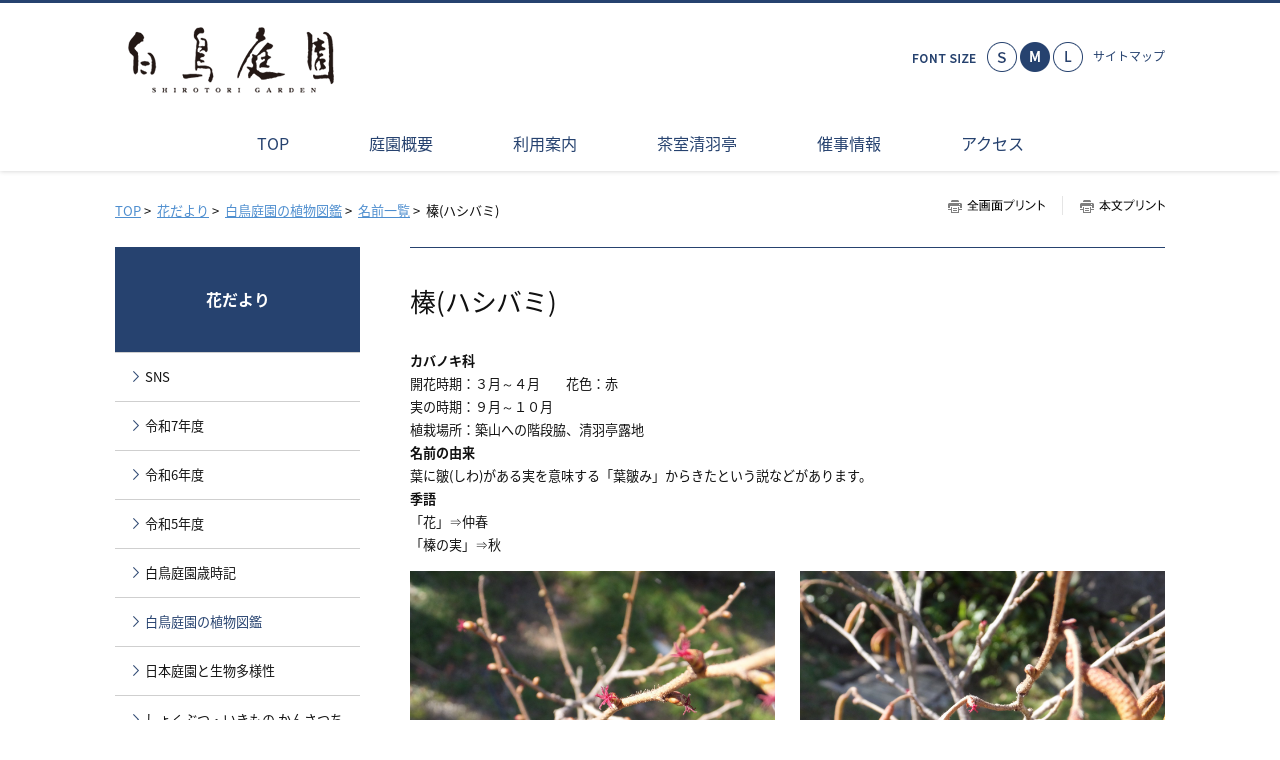

--- FILE ---
content_type: text/html; charset=UTF-8
request_url: https://cms.artis-cloud.jp/accounts/sj68xw/flowers/zukan/syokubutunamae/hasibami/index.html
body_size: 30574
content:
<!DOCTYPE html>
<html lang="ja">
    <head>
        <title>        榛(ハシバミ) | 花だより | 白鳥庭園｜名古屋市熱田区
    </title>
        <meta charset="UTF-8">
        <meta name="keywords" content="白鳥庭園,名古屋市,熱田区,紅葉,茶会,茶室,ライトアップ,日本庭園,汐入,清羽亭,"/>
        <meta name="description" content="白鳥庭園は、中部地方最大級の規模を誇る日本庭園です。一年を通じて多くの花が咲き、紅葉や雪吊りといった、四季折々の風情を楽しんでいただけるようになっています。茶室『清羽亭』は自然素材を活かした本格的な数寄屋造りの茶室です。季節のイベントや講習会も開催しています。"/>

        <meta name="viewport" content="width=device-width,initial-scale=1.0,minimum-scale=1.0,maximum-scale=1.0,user-scalable=no"/>

                    <link rel="stylesheet" type="text/css" href="https://www.shirotori-garden.jp/common/css/master.css" media="screen,all"
                  id="master"/>
            <link rel="stylesheet" type="text/css" href="https://www.shirotori-garden.jp/common/css/base/print.css" media="print"
                  id="printcss"/>
        
                        <script src="https://www.shirotori-garden.jp/common/js/jquery.js"></script>
            <script src="https://www.shirotori-garden.jp/common/js/contents.js"></script>
            <script src="https://www.shirotori-garden.jp/common/js/pluto.js"></script>
            <script src="https://www.shirotori-garden.jp/common/js/pluto-config.js"></script>
        
    <script type="text/javascript" src="https://www.shirotori-garden.jp/common/js/lightbox/lightbox.js"></script>
    <script type="text/javascript" src="https://www.shirotori-garden.jp/common/js/lightbox/modernizr-custom.js"></script>
    <script type="text/javascript" src="https://www.shirotori-garden.jp/common/cms-flash/Scripts/swfobject_modified.js"></script>

                
                    <!-- Google Tag Manager -->
<script>(function(w,d,s,l,i){w[l]=w[l]||[];w[l].push({'gtm.start':
new Date().getTime(),event:'gtm.js'});var f=d.getElementsByTagName(s)[0],
j=d.createElement(s),dl=l!='dataLayer'?'&l='+l:'';j.async=true;j.src=
'https://www.googletagmanager.com/gtm.js?id='+i+dl;f.parentNode.insertBefore(j,f);
})(window,document,'script','dataLayer','GTM-5GGVNC7Z');</script>
<!-- End Google Tag Manager -->
<meta name="google-site-verification" content="Q4MTriD3HWvsUJXItunwhhq_Gta3-71Yj1ZSkae9-Lc" />
            </head>

    <body>
            <div id="body-in" class="under">
                            <p class="hide"><a href="#gnavi">グローバルナビゲーションへ</a></p>
                <p class="hide"><a href="#main">本文へ</a></p>
                <p class="hide"><a href="#side">ローカルナビゲーションへ</a></p>
                <p class="hide"><a href="#footer">フッターへ</a></p>
                <hr/>
            
                            <!--**[Container Header Start]**********************************************************-->
                <header>
                    <div class="container header-area clearfix">
                        <!--==Header Start=============================-->
                        <div id="header" class="clearfix">
                            <div class="header-area-in clearfix">
                                <div class="header-area-in-box clearfix">
                                                                            <!--==Header Main Start=============================-->
                                        <div class="header-main">
                                            <h1 class="logo">
                                                                                                    <a href="https://www.shirotori-garden.jp/index.html"><img
                                                                src="https://www.shirotori-garden.jp/media/20240221-150122-247.png"
                                                                alt="白鳥庭園"/></a>
                                                                                            </h1>
                                        </div>
                                        <hr>
                                        <!--==//Header Main End=============================-->
                                    
                                                                            <!--==Header Sub Start=============================-->
                                        <div class="header-sub clearfix">
                                            <!--==Header Sub Navi Start================-->
                                            <p class="header-sub-navi">
                                                <a href="https://www.shirotori-garden.jp/sitemap.html"><span>サイトマップ</span></a></p>
                                            <!--==//Header Sub Navi End================-->

                                            
                                            <!--==Fontchange Start================-->
                                            <div id="fontController">
                                                <noscript><p>[文字サイズ変更機能]JavaScript推奨</p></noscript>
                                            </div>
                                            <!--==//Fontchange End================-->
                                        </div><!--//header-sub-->
                                        <!--==//Header Sub End=============================-->
                                                                    </div>
                                <!--//header-area-in-box-->
                            </div>
                            <!--//header-area-in-->
                            <hr>
                                                            <!--==Global Area Start=============================-->
                                <p class="menu-btn">
                                    <a href="javascript:;"><img src="https://www.shirotori-garden.jp/common/image/sp/header-bt001_off.png" alt="MENU"/></a>
                                </p>
                                <div class="gnavi-area">
                                    <div id="gnavi">
                                        <ul class="clearfix">
                                                                                                                                                <li>
                                                        <a href="https://www.shirotori-garden.jp/"><span>TOP</span></a>
                                                    </li>

                                                                                                                                                                                                <li>
                                                        <a href="https://www.shirotori-garden.jp/outline/index.html"><span>庭園概要</span></a>
                                                    </li>
                                                                                                                                                                                                <li>
                                                        <a href="https://www.shirotori-garden.jp/guidance/index.html"><span>利用案内</span></a>
                                                    </li>
                                                                                                                                                                                                <li>
                                                        <a href="https://www.shirotori-garden.jp/seiutei/index.html"><span>茶室清羽亭</span></a>
                                                    </li>
                                                                                                                                                                                                <li>
                                                        <a href="https://www.shirotori-garden.jp/calendar/index.html"><span>催事情報</span></a>
                                                    </li>
                                                                                                                                                                                                <li>
                                                        <a href="https://www.shirotori-garden.jp/access/index.html"><span>アクセス</span></a>
                                                    </li>
                                                                                                                                    </ul>
                                    </div>
                                    <!--//gnavi-->
                                </div><!--//gnavi-area-->
                                <!--==//Global Area End=============================-->
                                                    </div>
                        <!--//header-->
                        <!--==//Header End=============================-->
                    </div>
                    <!--//header-area-->
                    <hr>
                </header>
                <!--**[//Container Header End]**********************************************************-->
            
            

                <!--==Container Contents Start=====================================================================-->
    <div class="main-container clearfix">
        <div class="wrapper-area underbg clearfix">
            <!--==Bread Area Start=====================================================================-->
            <div class="bread-area">
                <div class="bread-area-in clearfix">
                    <!--==Bread Start================-->
                    <div class="bread">
                        <div class="bread-box">
                            <a href="https://www.shirotori-garden.jp/">TOP</a>&nbsp;&gt;&nbsp;
                                                            <a href="https://www.shirotori-garden.jp/flowers/index.html">花だより</a>&nbsp;&gt;&nbsp;
                                                            <a href="https://www.shirotori-garden.jp/flowers/zukan/index.html">白鳥庭園の植物図鑑</a>&nbsp;&gt;&nbsp;
                                                            <a href="https://www.shirotori-garden.jp/flowers/zukan/syokubutunamae/index.html">名前一覧</a>&nbsp;&gt;&nbsp;
                                                        <span>榛(ハシバミ)</span>
                        </div>
                    </div>
                    <!--bread-->
                    <!--==//Bread End================-->
                    <!--==Print Start================-->
                    <div class="print clearfix" id="print-btn-area">
                        <noscript>
                            <p>[印刷ボタン機能]JavaScript推奨</p>
                        </noscript>
                    </div>
                    <!--print-btn-area-->
                    <!--==//Print End================-->
                    <hr>
                </div>
            </div>
            <!--//bread-area-->
            <!--==//Bread Area End=====================================================================-->

            <!--==Wrapper Start=====================================================================-->
            <div id="wrapper-under" class="clearfix">
                                    <!--**[Main Area Start]**********************************************************-->
                    <article>
                        <div id="main" class="clearfix">
                            <!--==h1 Start=============================================-->
                            <div class="h1-area">
                                <div class="h1-area-in">
                                    <h1>榛(ハシバミ)</h1>
                                </div>
                            </div>
                            <hr>
                            <!--//h1-area-->
                            <!--==//h1 End===========================================-->

                            

                            <!--==Main Contents Start=====================================================================-->
                            <div class="main-contents">

                                
                                            <!--==1Column Start========================================-->
    <div class="column-area">
        <div class="column1 clearfix">
            <div class="column-box clearfix">
                <!--//ここから1カラム//////////////////////-->
                                                    <!--==Text Area Start===========-->
    <div class="txt-area clearfix clear">
        <div class="txt-area-in clearfix ">
            <span class="strong">カバノキ科　</span><br />
開花時期：３月～４月　　花色：赤<br />
実の時期：９月～１０月<br />
植栽場所：築山への階段脇、清羽亭露地<br />
<span class="strong">名前の由来</span><br />
葉に皺(しわ)がある実を意味する「葉皺み」からきたという説などがあります。<br />
<span class="strong">季語</span><br />
「花」⇒仲春<br />
「榛の実」⇒秋
        </div>
    </div><!--//txt-area-->
    <!--==//Text Area End===========-->

                                            <!--==Image+Image Area Start===========-->
    <div class="pat-img-area02 clearfix clear">
                                                            
                                        
            <div class="img-area photo-left photo-noresize clearfix">
                <div class="img-area-in clearfix">
                                            <p class="img"><a href="https://www.shirotori-garden.jp/media/20240711-142749-697.jpg" rel="lightbox"><img src="https://www.shirotori-garden.jp/media/20240711-142749-697.jpg"
                                                                                         alt=""/></a>
                        </p>
                                        <div class="cap"><p
                                class="cap-c">雌雄同株で一つの株に雌雄それぞれの花を咲かせます。<br />
雌花は小さな赤い雌しべだけを上向きに広げます。</p>
                    </div>
                </div>
            </div>
        
                                                            
                                        
            <div class="img-area photo-right photo-noresize clearfix">
                <div class="img-area-in clearfix">
                                            <p class="img"><a href="https://www.shirotori-garden.jp/media/20240711-142807-907.jpg" rel="lightbox"><img src="https://www.shirotori-garden.jp/media/20240711-142807-907.jpg"
                                                                                          alt=""/></a>
                        </p>
                                        <div class="cap"><p
                                class="cap-c">雄花が咲くころが一番目立ちます。<br />
穂のように垂れ下がっているのが雄花です。</p>
                    </div>
                </div>
            </div>
            </div><!--//pat-img-area02-->
    <!--==//Image+Image Area End===========-->

                                            <!--==Image+Image Area Start===========-->
    <div class="pat-img-area02 clearfix clear">
                                                            
                                        
            <div class="img-area photo-left photo-noresize clearfix">
                <div class="img-area-in clearfix">
                                            <p class="img"><a href="https://www.shirotori-garden.jp/media/20240711-143135-745.jpg" rel="lightbox"><img src="https://www.shirotori-garden.jp/media/20240711-143135-745.jpg"
                                                                                         alt=""/></a>
                        </p>
                                        <div class="cap"><p
                                class="cap-c">実が付いた様子。<br />
ヘーゼルナッツ（セイヨウハシバミ）の近縁種です。</p>
                    </div>
                </div>
            </div>
        
                                                            
                                        
            <div class="img-area photo-right photo-noresize clearfix">
                <div class="img-area-in clearfix">
                                            <p class="img"><a href="https://www.shirotori-garden.jp/media/20240711-143256-634.jpg" rel="lightbox"><img src="https://www.shirotori-garden.jp/media/20240711-143256-634.jpg"
                                                                                          alt=""/></a>
                        </p>
                                        <div class="cap"><p
                                class="cap-c"></p>
                    </div>
                </div>
            </div>
            </div><!--//pat-img-area02-->
    <!--==//Image+Image Area End===========-->

                                                                                
                            
        <!--==Image Area Start===========-->
        <div class="pat-img-area clearfix clear">
            <div class="img-area photo-noresize clearfix">
                <div class="img-area-in clearfix">
                                            <p class="img"><img src="https://www.shirotori-garden.jp/media/20240711-143516-486.jpg" alt=""/></p>
                                        <div class="cap"><p
                                class="cap-c"></p>
                    </div>
                </div>
            </div>
        </div><!--//pat-img-area-->
        <!--==//Image Area End===========-->
    
            
                <!--//ここまで1カラム//////////////////////-->
            </div>
            <!--//column-box-->
        </div>
        <!--//column1-->
    </div><!--//column-area-->
    <!--==//1Column End========================================-->

                                                                                    
            

                                                                                        
            

                                                                                                            
            
            

    

                                
                                                            </div>
                            <!--//main-contents-->
                            <!--==//Main Contents End=====================================================================-->
                        </div>
                        <!--//main-->
                    </article>
                    <!--**[//Main Area End]**********************************************************-->
                
                                    <!--**[Side Area Start]**********************************************************-->
                    <div id="side">
                                                    <!--==Local Navi Start=================================-->
                            <div class="lnavi-area">
                                                                    <div class="category-area">
                                        <p class="category">
                                            <a href="https://www.shirotori-garden.jp/flowers/index.html">花だより</a>
                                        </p>
                                    </div>
                                
                                                                    <div class="lnavi clearfix">
                                                                                    <ul class="second">
                                                                                                    <li class="">
                                                                                                                    <a href="https://www.shirotori-garden.jp/flowers/sns/index.html">SNS</a>
                                                                                                                                                                    </li>
                                                                                                    <li class="">
                                                                                                                    <a href="https://www.shirotori-garden.jp/flowers/reiwa7/index.html">令和7年度</a>
                                                                                                                                                                    </li>
                                                                                                    <li class="">
                                                                                                                    <a href="https://www.shirotori-garden.jp/flowers/reiwa6/index.html">令和6年度</a>
                                                                                                                                                                    </li>
                                                                                                    <li class="">
                                                                                                                    <a href="https://www.shirotori-garden.jp/flowers/reiwa5/index.html">令和5年度</a>
                                                                                                                                                                    </li>
                                                                                                    <li class="">
                                                                                                                    <a href="https://www.shirotori-garden.jp/flowers/saiji/index.html">白鳥庭園歳時記</a>
                                                                                                                                                                    </li>
                                                                                                    <li class="current">
                                                                                                                    <a href="https://www.shirotori-garden.jp/flowers/zukan/index.html">白鳥庭園の植物図鑑</a>
                                                                                                                                                                    </li>
                                                                                                    <li class="">
                                                                                                                    <a href="https://www.shirotori-garden.jp/flowers/tayou/index.html">日本庭園と生物多様性</a>
                                                                                                                                                                    </li>
                                                                                                    <li class="">
                                                                                                                    <a href="https://www.shirotori-garden.jp/flowers/kansatutyou/index.html">しょくぶつ・いきもの かんさつちょう</a>
                                                                                                                                                                    </li>
                                                                                            </ul>
                                                                                <hr>
                                    </div><!--//lnavi-->
                                                            </div><!--//lnavi-area-->
                            <!--==//Local Navi End=================================-->
                        
                                                                                    <!--==Banner Start=================================-->
                                <div class="banner-area">
                                    <div class="banner-area-in">
                                                                                                                    </div>
                                </div>
                                <hr>
                                <!--==//Banner End=================================-->
                                                    
                    </div>
                    <!--//side-->
                    <!--**[//Side Area End]**********************************************************-->
                            </div>
            <!--//wrapper-under-->
            <!--==//Wrapper End=====================================================================-->

                            <!--==//Bottom Link Start=====================================================================-->
                <div class="bottomlink-area clearfix">
                    <div class="bottomlink-area-in clearfix">
                        <div class="bottomlink clearfix">
                                                            <p class="ctop"><a
                                            href="https://www.shirotori-garden.jp/flowers/index.html">花だより</a>
                                </p>
                                                        <p class="go-home">
                                <a href="https://www.shirotori-garden.jp/">TOP</a></p>

                            <p class="go-top"><a href="#">ページの先頭へ戻る</a></p>
                        </div>
                    </div>
                </div><!--//bottomlink-->
                <!--==//Bottom Link End=====================================================================-->
            
        </div>
        <!--//wrapper-area-->
    </div><!--//main-container-->
    <!--==//Container Contents End=====================================================================-->


                            <!--==Mlink Start=====================================================================-->
                <div class="mlink-area clearfix">
                    <div class="mlink-area-in clearfix">
                        <div class="mlink clearfix">
                            <ul class="clearfix">
                                                                                                            <li >
                                            <a href="https://www.shirotori-garden.jp/">TOP</a></li>
                                                                                                                                                <li >
                                            <a href="https://www.shirotori-garden.jp/outline/index.html">庭園概要</a></li>
                                                                                                                                                <li >
                                            <a href="https://www.shirotori-garden.jp/guidance/index.html">利用案内</a></li>
                                                                                                                                                <li >
                                            <a href="https://www.shirotori-garden.jp/seiutei/index.html">茶室清羽亭</a></li>
                                                                                                                                                <li >
                                            <a href="https://www.shirotori-garden.jp/calendar/index.html">催事情報</a></li>
                                                                                                                                                <li >
                                            <a href="https://www.shirotori-garden.jp/access/index.html">アクセス</a></li>
                                                                                                </ul>
                        </div>
                    </div>
                </div><!--//mlink-area-->
                <!--==Mlink End=====================================================================-->
            
                            <!--**[Container Footer Start]**********************************************************-->
                <footer>
                    <div class="container footer-area clear clearfix">
                        <div id="footer">
                                                            <div class="sig-area clearfix">
                                    <div class="sig-area-in clearfix">
                                        <p><span>白鳥庭園指定管理者 しろとりの杜グループ</span></p>

                                        <div class="address-area">
                                            <address>［白鳥庭園管理事務所]<br />
愛知県名古屋市熱田区熱田西町2番5号<br />
電話：052-681-8928 Fax：052-681-9288</address>
                                        </div>
                                    </div>
                                </div><!--//sig-area-->
                                                        <div class="copy"><p>Copyright© Iwama Garden Create Co,Ltd. All Rights Reserved.</p></div>
                        </div>
                        <!--//footer-->
                    </div>
                </footer>
                <!--**[//Container Footer End]**********************************************************-->
                    </div><!--//body-in-->
        </body>
</html>


--- FILE ---
content_type: text/css
request_url: https://www.shirotori-garden.jp/common/css/base/frame.css
body_size: 2505
content:
@charset "UTF-8";

/* frame.css
**************************************************************************************/

/* Frame
=============================================================================*/

body {
    min-width: 1050px;
}

/*common*/

#header {
    position: relative;
}

.main-contents {
}

.main-container {
    width: 1050px;
    margin: 0 auto 10px;
}

#main {
    float: right;
    width: 755px;
}

#side {
    float: left;
    width: 245px;
}

/*home*/

.home .main-container {
    margin: 0 auto 80px;
}

.home #main {
    float: none;
    width: 100%;
}

@media screen and (max-width: 679px) {
    body {
        min-width: inherit;
    }

    /*common*/
    #header {
        display: block;
        width: auto;
    }

    .main-contents {
        padding-top: 20px;
    }

    .main-container {
        width: auto;
    }

    #main,
    #side {
        float: none;
        width: auto;
    }

    #main {
        padding-bottom: 15px;
    }

    /*home*/
    .home .main-container {
        margin: 0 auto 15px;
    }

    .main-contents {
        font-size: 14px;
        line-height: 1.8em;
    }
}

/* 2.Font
=============================================================================*/
/*
77% = 10px	| 	123.1% = 16px	|	167% = 22px	
85% = 11px	|	131% = 17px	    |	174% = 23px
93% = 12px	|	138.5% = 18px	|	182% = 24px
100% = 13px	|	146.5% = 19px	|	189% = 25px
107% = 14px	|	153.9% = 20px	|	197% = 26px
114% = 15px	|	161.6% = 21px	|
*/

/*Link*/
a {
    overflow: hidden;
}

a:link {
    color: #4e8ecf;
    text-decoration: underline;
}

a:visited {
    color: #636;
    text-decoration: underline;
}

a:hover {
    color: #f39a00;
}

a:active {
    color: #f39a00;
}

a.blank {
    padding: 0;
}

body {
    margin: 0;
    padding: 0;
    color: #111111;
    font-family: "Noto Sans Japanese", "メイリオ", sans-serif;
    letter-spacing: normal;
    line-height: 1.8;
    font-size: 82%;
}

body .home {
    line-height: 2;
}

#main h1 {
    font-size: 197%
}

h2 {
    font-size: 182%;
}

h3 {
    font-size: 138.5%;
}

h4 {
    font-size: 107%;
}

#main h1, h2, h3, h4, #wrapper-under strong {
    font-weight: bold;
}

@media screen and (max-width: 679px) {
    body {
        line-height: 1.6em;
    }
}

/* 3.IE PNG FIX
=============================================================================*/
* html .iepngfix {
    behavior: expression(IEPNGFIX.fix(this));
}


--- FILE ---
content_type: application/javascript
request_url: https://www.shirotori-garden.jp/common/js/pluto.js
body_size: 43599
content:
/**
 * pluto.js - アーティスWebサイト制作用Javascriptライブラリ
 *
 * Copyright (C) Artis Inc. | http://www.artisj.com/
 * Dual licensed under the MIT <http://www.opensource.org/licenses/mit-license.php>
 * and GPL <http://www.opensource.org/licenses/gpl-license.php> licenses.
 * Release: 2009-8-31
 * Last Update: 2010-8-2
 * @version 1.2.5
 * author takuya fujimi, takashi iwata
 */

var pluto = new function () {

    /**
     * プライベートメソッド：外部からはアクセスできません
     */

    // private method用オブジェクト
    var ins = {};

    // イベントストップ
    ins._preventDefault = function (e) {
        if (e.preventDefault) {
            e.preventDefault();
        }
        else if (window.event) {
            window.event.returnValue = false;
        }
    };

    // イベントアタッチ
    ins._addEvent = function (node, evt, func) {
        if (node.addEventListener) {
            node.addEventListener(evt, func, false);
        } else if (node.attachEvent) {
            node.attachEvent("on" + evt, func);
        }
    };

    // イベントデタッチ
    ins._removeEvent = function (node, evt, func) {
        if (node.removeEventListener) {
            node.removeEventListener(evt, func, false);
        } else if (node.detachEvent) {
            node.detachEvent("on" + evt, func);
        }
    };

    // クッキーをセットする
    ins._setCookie = function (key, data, term) {
        if (!navigator.cookieEnabled)return;
        var day = new Date();
        day.setTime(day.getTime() + (term * 1000 * 60 * 60 * 24));
        s2day = day.toGMTString();
        document.cookie = key + "=" + escape(data) + ";expires=" + s2day + ";path=/";
    };

    // クッキーを取得する
    ins._getCookie = function (key) {
        if (typeof(key) == "undefined")return "";
        key += "=";
        var scookie = document.cookie + ";";
        var start = scookie.indexOf(key);
        if (start != -1) {
            end = scookie.indexOf(";", start);
            var data = unescape(scookie.substring(start + key.length, end));
        } else {
            var data = '';
        }
        return data;
    };

    // スコープバインド
    ins._bind = function () {
        var args = [];
        if (arguments) {
            for (var i = 0, n = arguments.length; i < n; i++) {
                args.push(arguments[i]);
            }
        }
        var object = args.shift();
        var func = args.shift();
        return function (event) {
            return func.apply(object, [event || window.event].concat(args));
        }
    };

    // クラス名を判別する
    ins._checkclass = function (node, classname) {
        var reg = new RegExp('(?:^|\\s)' + classname + '(?:$|\\s)');
        if (reg.test(node.className)) {
            return true;
        }
        else {
            return false;
        }
        ;
    };

    // ポップアップ
    ins._openWin = function (theURL, winName, features) {
        //Google Chrome用
        if (navigator.userAgent.indexOf('Chrome/') > 0) {
            if (window.win) {
                window.win.close();
                window.win = null;
            }
        }
        window.win = window.open(theURL, winName, features);
        window.win.focus();
    };

    // URL改行
    ins._urlBreak = function (node, classname) {
        var elm = document.getElementById(node);
        var arr = [];

        (function (node, classname) {
            var cnodes = node.childNodes;
            for (var i = 0, n = cnodes.length; i < n; i++) {
                if (cnodes[i].nodeType == 1) {
                    if (ins._checkclass(cnodes[i], classname)) {
                        arr.push(cnodes[i]);
                    }
                    else {
                        arguments.callee(cnodes[i], classname);
                    }
                    ;
                }
            }
        })(elm, classname);

        for (var j = 0, n = arr.length; j < n; j++) {
            var tmp = '';
            try {
                for (var i = 0, m = arr[j].innerHTML.length; i < m; i++) {
                    tmp += String(arr[j].innerHTML).charAt([i]) + '<wbr />';
                }
                arr[j].innerHTML = tmp;
            } catch (e) {
            }
            ;
        }
    };

    // 画像ロールオーバー
    ins._rollOver = function (classname) {
        var list = ['img', 'input'];
        for (var j = 0, m = list.length; j < m; j++) {
            var img = document.getElementsByTagName(list[j]);
            for (var i = 0, n = img.length; i < n; i++) {
                if (ins._checkclass(img[i], classname)) {
                    var obj = new Image();
                    obj.src = img[i].src.replace(/\.(jpg|gif|png)/, "on.$1");
                    img[i].onmouseover = function () {
                        this.setAttribute("src", this.getAttribute("src").replace(/\.(jpg|gif|png)/, "on.$1"));
                    };
                    img[i].onmouseout = function () {
                        this.setAttribute("src", this.getAttribute("src").replace(/on\.(jpg|gif|png)/, ".$1"));
                    };
                }
            }
        }
    };

    // スクロールアップ
    ins._scrollUp = {
        _x: function () {
            return document.documentElement.scrollLeft || document.body.scrollLeft;
        },
        _y: function () {
            return document.documentElement.scrollTop || document.body.scrollTop;
        },
        bottom_y: function () {
            var allh = document.documentElement.scrollHeight || document.body.scrollHeight;
            var displayh = document.documentElement.clientHeight || document.body.clientHeight;
            return (allh - displayh);
        },
        _gotox: function (elm) {
            var element = document.getElementById(elm);
            var px = 0;
            while (element) {
                px += element.offsetLeft;
                element = element.offsetParent;
            }
            return px;
        },
        _gotoy: function (elm) {
            var element = document.getElementById(elm);
            var px = 0;
            while (element) {
                px += element.offsetTop;
                element = element.offsetParent;
            }
            var v = ins._scrollUp.bottom_y();
            if (v - px < 0) {
                px = v;
                return px;
            }
            return px;
        },
        setScroll: function (tag) {
            var i;
            var alist = document.getElementsByTagName(tag);
            for (i = 0, n = alist.length; i < n; i++) {
                var att = alist[i].href;
                var hrefname = att.split("#");
                var host = location.href.replace("#", "");
                if (hrefname[0] == host) {
                    if (hrefname[1] == "") {
                        pluto.base.addEvent(alist[i], "click", function (e) {
                            pluto.html.scrollmove(e, 0, 0);
                        });
                    }
                    else {
                        var x = ins._scrollUp._gotox(hrefname[1]);
                        var y = ins._scrollUp._gotoy(hrefname[1]);
                        (function (x, y) {
                            pluto.base.addEvent(alist[i], "click", function (e) {
                                pluto.html.scrollmove(e, x, y);
                            });
                        })(x, y);
                    }
                }
            }
        },
        movescroll: function (e, to_x, to_y) {
            var x_value = (to_x - this._x()) / this.easing;
            var y_value = (to_y - this._y()) / this.easing;
            window.scrollBy(x_value, y_value);
            if (Math.abs(y_value) >= 3) {
                var tid = setTimeout("pluto.html.scrollmove('" + e + "'," + to_x + "," + to_y + ")", this.speed);
            } else {
                clearTimeout(tid);
            }
            pluto.base.preventDefault(e);
        }
    };

    // Flash設置
    ins._flashVersion = function () {
        this.f_var = 0;
        this.plugin = ( navigator.mimeTypes && navigator.mimeTypes["application/x-shockwave-flash"] ? navigator.mimeTypes["application/x-shockwave-flash"].enabledPlugin : 0 );
    };

    ins._flashVersion.prototype = {
        setFlash: function () {
            var args = arguments[0]
            var node = document.getElementById(args['id']);
            var version = this.getVersion();
            var transparam, transparam2;
            if (args["transparent"]) {
                transparam = '<param name="wmode" value="transparent" />';
                transparam2 = ' wmode="transparent"';
            } else {
                transparam = "";
                transparam2 = "";
            }

            if (version >= args['version']) {
                var m = '';
                m += '<object classid="clsid:D27CDB6E-AE6D-11cf-96B8-444553540000"width="' + args['width'] + '" height="' + args['height'] + '">';
                m += '<param name="movie" value="' + args['filepath'] + '" />';
                m += transparam;
                m += '<param name="FlashVars" value="value" />';
                m += '<embed src="' + args['filepath'] + '" quality="high" pluginspage="http://www.adobe.com/shockwave/download/download.cgi?P1_Prod_Version=ShockwaveFlash" type="application/x-shockwave-flash" width="' + args['width'] + '" height="' + args['height'] + '"' + transparam2 + '></embed>';
                m += '</object>';
                node.innerHTML = m;
            } else {
                node.innerHTML = args['source'];
            }
        },
        getVersion: function () {
            var version;
            if (this.plugin) {
                //for modern browser
                version = parseInt(this.plugin.description.match(/\d+\.\d+/));
            } else {
                //for ie
                try {
                    var flash = new ActiveXObject("ShockwaveFlash.ShockwaveFlash").GetVariable("$version").match(/([0-9]+)/);
                    version = parseInt(flash[0]);
                } catch (e) {
                    version = 0;
                }
            }
            return version;
        }
    };

    // フォントサイズ変更機能
    ins._fontController = function () {
        var args = arguments[0];
        this.outputID = args['outputID'];
        this.source = args['source'];
        document.getElementById(this.outputID).innerHTML = this.source;

        this.sbtn = document.getElementById(args['smallID']);
        this.rbtn = document.getElementById(args['resetID']);
        this.lbtn = document.getElementById(args['largeID']);
        this.rate = args['rate'];
        this.cookieName = args['cookiename'];

        this.body = document.getElementsByTagName('body')[0];
        this.currentValue = parseInt(ins._getCookie(this.cookieName));
        if (!this.currentValue) {
            this.currentValue = args['current'];
        }
        this.originalValue = args['current'];
    };


    ins._fontController.prototype = {
        decrease: function () {
            if (this.rate < (this.currentValue - this.rate)) {
                this.currentValue -= this.rate;
                this.setStyle();
            }
        },
        reset: function () {
            this.currentValue = this.originalValue;
            this.setStyle();
        },
        increase: function () {
            this.currentValue += this.rate;
            this.setStyle();
        },
        setStyle: function () {
            if (this.currentValue == this.originalValue) {
                this.rbtn.className = 'reset-btn-on';
                this.lbtn.className = 'large-btn';
                this.sbtn.className = 'small-btn';
            } else if (this.currentValue > this.originalValue) {
                this.rbtn.className = 'reset-btn';
                this.lbtn.className = 'large-btn-on';
                this.sbtn.className = 'small-btn';
            } else {
                this.rbtn.className = 'reset-btn';
                this.lbtn.className = 'large-btn';
                this.sbtn.className = 'small-btn-on';
            }
            this.body.style.fontSize = this.currentValue + '%';
            ins._setCookie(this.cookieName, this.currentValue, 2);
        },
        setController: function () {
            this.setStyle();
            var name = ['decrease', 'reset', 'increase'];
            var id = [this.sbtn, this.rbtn, this.lbtn];
            for (var i = 0, n = id.length; i < n; i++) {
                ins._addEvent(id[i], 'click', ins._bind(this, this[name[i]]));
            }
        }
    };
    // 背景色
    ins._bgcolorController = function () {
        var args = arguments[0];

        document.getElementById(args['outputID']).innerHTML = args['source'];

        this.path = document.getElementById('master').href.replace(/master\.css/, '') + args['directory'];
        this.presetbtn = document.getElementById(args['preset']);
        this.btn = new Array();
        for (var i = 0, n = args['color'].length; i < n; i++) {
            var elm = document.getElementById(args['color'][i]);
            var name = args['color'][i];
            this.btn.push({'elm': elm, 'name': name});
        }

        this.cookieName = args['cookiename'];
        this.presetValue = args['preset'];

        this.currentValue = ins._getCookie(this.cookieName);
        if (!this.currentValue) {
            this.currentValue = this.presetValue;
        } else if (this.currentValue != this.presetValue) {
            this.change(this.currentValue);
        }
        this.setController();
    };

    ins._bgcolorController.prototype = {
        reset: function () {
            this.currentValue = this.presetValue;
            var link = document.getElementById('change');
            if (link) link.parentNode.removeChild(link);

            for (var i = 0, n = this.btn.length; i < n; i++) {
                if (this.btn[i].elm.className.indexOf('-on') != -1) {
                    this.btn[i].elm.className =
                        this.btn[i].elm.className.replace(/-on/, '');
                }
            }
            ins._setCookie(this.cookieName, this.presetValue, 2);
        },

        change: function (name) {
            this.currentValue = name;
            var link = document.getElementById('change');
            if (!link) {
                this.create();
            } else {
                link.href = this.path + this.currentValue + '.css';
            }
            this.setStyle();
        },

        create: function () {
            link = document.createElement('link');
            var head = document.getElementsByTagName('head')[0];
            link.id = 'change';
            link.rel = 'stylesheet';
            link.type = 'text/css';
            link.href = this.path + this.currentValue + '.css';
            head.appendChild(link);
        },

        setStyle: function () {
            if (this.currentValue != this.presetValue) {
                for (var i = 0, n = this.btn.length; i < n; i++) {
                    if ((this.btn[i]['name'] == this.currentValue) && (this.btn[i].elm.className.indexOf('-on') == -1)) {
                        this.btn[i].elm.className = this.btn[i].elm.className + '-on';
                    } else if (this.btn[i]['name'] != this.currentValue) {
                        if (this.btn[i].elm.className.indexOf('-on') != -1) {
                            this.btn[i].elm.className =
                                this.btn[i].elm.className.replace(/-on/, '');
                        }
                    }
                }
            }
            ins._setCookie(this.cookieName, this.currentValue, 2);
        },

        setController: function () {
            this.setStyle();

            ins._addEvent(this.presetbtn, 'click', ins._bind(this, this.reset));
            for (var i = 0, n = this.btn.length; i < n; i++) {
                ins._addEvent(this.btn[i]['elm'], 'click', (function (_this, _i) {
                        return function () {
                            _this.change.apply(_this, [_this.btn[_i]['name']]);
                        }
                    })(this, i)
                );
            }
        }
    };

    ins._headerhack = function (cookiename, current) {
        var head = document.getElementsByTagName('head')[0];
        var currentValue = parseInt(ins._getCookie(cookiename));
        if (!currentValue) {
            currentValue = current;
        }
        ;
        var hack = document.createElement('div');
        hack.innerHTML = 'div<style type="text/css"><!--body { font-size: ' + currentValue + '%; }--></style>';
        head.appendChild(hack.getElementsByTagName('style')[0]);
    };

    //ページャー設定
    ins._pagenation = function () {
        var args = arguments[0];

        this.current = 1;
        this.currentClass = args['currentClass'];
        this.targetAreaId = args['targetId'];
        this.targetArea;
        //this.newsListRange = args['list'];
        this.newsListRange = args['newsList'];
        this.blogListRange = args['blogList'];
        this.pagenationArea;
        this.pagenationId = args['pagenationId'];
        this.pagenationClass = args['pagenationClass'];
        this.pagenationRange = args['range'];
        this.targetArea;
        this.newsTag = 'dl';
        this.newsList;
        this.newsLength;
        this.maxPagenationNumber;
        this.startTag = '<ul>';
        this.innerTag;
        this.endTag = '</ul>';

        this.initialize();
    };


    ins._pagenation.prototype = {
        initialize: function () {
            this.targetArea = document.getElementById(this.targetAreaId);

            if (this.targetArea.className === 'work-list-area') {
                this.newsList = this.getElementsByClassName(this.targetArea, 'work-list-area-in clearfix');

                this.newsListRange = this.blogListRange;
            } else {
                this.newsList = this.targetArea.getElementsByTagName(this.newsTag);
                this.newsListRange = this.newsListRange;
            }

            this.newsLength = this.newsList.length;
            this.maxPagenationNumber = Math.ceil(this.newsLength / this.newsListRange);

            if (this.newsLength < this.newsListRange) return;

            for (var i = 0; i < this.newsLength; i++) {
                if (i >= this.newsListRange) {
                    this.newsList[i].style.display = 'none';
                    this.newsList[i].style.overflow = 'hidden';
                }
            }
            this.createPagenation();
        },
        createPagenation: function () {
            this.innerTag = '';
            if (document.getElementById(this.pagenationId)) {
                document.getElementById(this.pagenationId).parentNode.removeChild(document.getElementById(this.pagenationId));
            }

            if (this.current != 1) {
                this.innerTag += '<li class="prev"><a href="javascript:void(0);" id="pagenation-' + (this.current - 1) + '">&laquo; 前へ</a></li>';
            }

            for (var i = 1; i <= this.maxPagenationNumber; i++) {
                if (i == this.current) {
                    this.innerTag += '<li class="' + this.currentClass + '"><a href="javascript:void(0);" class="current-page">' + i + '</a></li>\n';
                } else if (i > (this.current - this.pagenationRange) && i < ((this.current - 0) + (this.pagenationRange - 0))) {
                    this.innerTag += '<li><a href="javascript:void(0);" id="pagenation-' + i + '">' + i + '</a></li>\n';
                }
            }

            if (this.current != this.maxPagenationNumber && this.maxPagenationNumber != 1) {
                this.innerTag += '<li class="next"><a href="javascript:void(0);" id="pagenation-' + ((this.current - 0) + 1) + '">次へ &raquo;</a></li>';
            }

            this.pagenationArea = document.createElement('ul');
            this.pagenationArea.id = this.pagenationId;
            this.pagenationArea.className = this.pagenationClass;
            //this.pagenationArea.innerHTML = this.startTag + this.innerTag + this.endTag;
            this.pagenationArea.innerHTML = this.innerTag;
            this.targetArea.parentNode.insertBefore(this.pagenationArea, this.targetArea.nextSibling);
            this.setPagenationEvent();
        },
        setPagenationEvent: function () {
            var targetLinks = this.pagenationArea.getElementsByTagName('a');
            var length = targetLinks.length;
            for (var i = 0; i < length; i++) {
                if (targetLinks[i].className === 'current-page') {
                    continue;
                }

                targetLinks[i].onclick = (function (_this, func, offset) {
                    return function (event) {
                        func.apply(_this, [event || window.event, offset]);
                    };
                })(this, this.resetNewsList, targetLinks[i].id.split('-').pop());
            }
        },
        resetNewsList: function (e, offset) {
            this.current = offset;
            var start = offset * this.newsListRange - this.newsListRange;
            for (var i = 0; i < this.newsLength; i++) {
                if (i >= start && i < start + this.newsListRange) {
                    this.newsList[i].style.display = 'block';
                    this.newsList[i].style.overflow = 'visible';
                } else {
                    this.newsList[i].style.display = 'none';
                    this.newsList[i].style.overflow = 'hidden';
                }
            }
            this.createPagenation();
        },
        getElementsByClassName: function (elm, className) {
            var allElm = elm.getElementsByTagName('*');
            var elmLen = allElm.length;
            var pattern = new RegExp("(^|\\s)" + className + "(\\s|$)");
            var nodeList = new Array();

            for (var i = 0, j = 0; i < elmLen; i++) {
                var elem = allElm[i];
                if (!elem.className) continue;
                if (!pattern.test(elem.className)) continue;

                nodeList[j++] = elem;
            }
            return nodeList;
        }
    };

    ins._headerhack = function (cookiename, current) {
        var head = document.getElementsByTagName('head')[0];
        var currentValue = parseInt(ins._getCookie(cookiename));
        if (!currentValue) {
            currentValue = current;
        }
        ;
        var hack = document.createElement('div');
        hack.innerHTML = 'div<style type="text/css"><!--body { font-size: ' + currentValue + '%; }--></style>';
        head.appendChild(hack.getElementsByTagName('style')[0]);
    };

    // 印刷設定機能
    ins._printBtn = function (node, type) {
        var elm = document.getElementById(node);
        var html;
        var allhtml = '<ul><li class="print001"><a href="#" id="print-all-btn">全画面プリント</a></li><li class="print002"><a href="#" id="print-part-btn">本文プリント</a></li></ul>';
        var parthtml = '<ul><li class="print002"><a href="#" id="print-part-btn">本文プリント</a></li></ul>';
        (type == 'part') ? html = parthtml : html = allhtml;
        elm.innerHTML = html;


        var elmpart = document.getElementById('print-part-btn');
        var elmall = document.getElementById('print-all-btn');
        ins._addEvent(elmpart, 'click', function (e) {
            ins._setCss('part');
            ins._preventDefault(e);
        });
        if (elmall) {
            ins._addEvent(elmall, 'click', function (e) {
                ins._setCss('all');
                ins._preventDefault(e);
            });
        }
    };

    ins._setCss = function (type) {
        var head = document.getElementById('printcss');
        var defpath = head.getAttribute('href');

        if (type == 'part') {
            var path = defpath.replace('print.css', 'print-part.css');
        } else {
            var path = defpath.replace('print-part.css', 'print.css');
        }
        head.setAttribute('href', path);
        setTimeout(function () {
            window.print();
        }, 1000);

    };


    // オートアイコン機能
    ins._autoIcon = function () {
        var args = arguments[0];
        var anodes = document.getElementsByTagName('a');
        for (var i = 0, n = anodes.length; i < n; i++) {
            var links = anodes[i].href;
            var ext = links.split('.');

            // 特定のclassには適用させない
            if (ins._checkclass(anodes[i], args['cancel'])) {
                continue;
            }

            for (var j = 0, m = args['data'].length; j < m; j++) {
                if (ext[ext.length - 1] == args['data'][j]) {
                    if (anodes[i].className != '') {
                        var classes = anodes[i].className;
                        var arr = classes.split(' ');
                        arr.push(args['data'][j] + '-icon');
                        anodes[i].className = arr.join(' ');
                    } else {
                        anodes[i].className = args['data'][j] + '-icon';
                    }
                }
            }
        }
    };

    // フォーム色変更
    ins._bgChanger = function () {
        var args = arguments[0];
        this.name = args['formname'];
        this.beforecolor = args['normalbg'];
        this.beforeborder = args['normalborder'];
        this.aftercolor = args['currentbg'];
        this.afterborder = args['currentborder'];
        this.flag = true;
    };

    ins._bgChanger.prototype = {
        setEvent: function () {
            var inputnode = document[this.name].getElementsByTagName('input');
            for (i = 0, n = inputnode.length; i < n; i++) {
                if (inputnode[i].type == 'text') {
                    this.typeINPUT(inputnode[i]);
                }
            }
            ;

            inputnode = document[this.name].getElementsByTagName('select');
            for (i = 0, n = inputnode.length; i < n; i++) {
                this.typeSELECT(inputnode[i]);
            }
            ;

            inputnode = document[this.name].getElementsByTagName('textarea');
            for (i = 0, n = inputnode.length; i < n; i++) {
                this.typeTEXTAREA(inputnode[i]);
            }
            ;
        },
        typeINPUT: function (obj) {
            obj.style.backgroundColor = this.beforecolor;
            obj.style.border = this.beforeborder;
            ins._addEvent(obj, 'focus', ins._bind(this, this.change, obj));
            ins._addEvent(obj, 'blur', ins._bind(this, this.restore, obj));
        },
        typeSELECT: function (obj) {
            ins._addEvent(obj, 'mouseover', ins._bind(this, this.change, obj));
            ins._addEvent(obj, 'mouseout', ins._bind(this, this.restore, obj));
            ins._addEvent(obj, 'mousedown', ins._bind(this, this.eventclear));
            ins._addEvent(obj, 'focus', ins._bind(this, this.change, obj));
            ins._addEvent(obj, 'blur', ins._bind(this, this.restore, obj));
            ins._addEvent(obj, 'change', ins._bind(this, this.eventset, obj));
        },
        typeTEXTAREA: function (obj) {
            ins._addEvent(obj, 'focus', ins._bind(this, this.change, obj));
            ins._addEvent(obj, 'blur', ins._bind(this, this.restore, obj));
        },
        change: function (e, obj) {
            obj.style.backgroundColor = this.aftercolor;
            obj.style.border = this.afterborder;
        },
        restore: function (e, obj) {
            if (this.flag) {
                obj.style.backgroundColor = this.beforecolor;
                obj.style.border = this.beforeborder;
            }
        },
        eventclear: function () {
            this.flag = false;
        },
        eventset: function (e, obj) {
            this.flag = true;
            obj.blur();
            window.focus();
        }
    };

    // 入力エラー時の背景変更
    ins._error = function () {
        var args = arguments[0];
        var errorList = document[args['formname']][args['errorname']].value.split(',');
        if (errorList != '') {
            for (var i = 0, n = errorList.length; i < n; i++) {
                try {
                    document.getElementById(errorList[i]).style.backgroundColor = args['errorbg'];
                    document.getElementById(errorList[i]).style.border = args['errorborder'];
                } catch (e) {
                }
                ;
            }
        }
    };

    // テキストフィールドのデフォルト文字表示
    ins._defaultValue = function () {
        var args = arguments[0];
        var tnodes = [];

        var nodes = document.getElementsByTagName('input');
        for (var i = 0, n = nodes.length; i < n; i++) {
            if (ins._checkclass(nodes[i], args["classname"])) {
                var obj = {};
                obj['node'] = nodes[i];
                obj['value'] = nodes[i].value;
                tnodes.push(obj);
            }
        }

        for (var i = 0, n = tnodes.length; i < n; i++) {
            (function () {
                var num = i;
                tnodes[num]['node'].onfocus = function () {
                    if (this.value == tnodes[num]['value']) {
                        this.value = '';
                    }
                    ;
                    this.style.color = args['inputcolor'];
                };
                tnodes[num]['node'].onblur = function () {
                    if (this.value == '') {
                        this.value = tnodes[num]['value'];
                        this.style.color = args['defcolor'];
                    }
                };
            }());
        }
    };

    // google co-op設定
    ins._coop = function () {
        var args = arguments[0];
        var target_form = document.getElementById(args['formid']);
        var target_id = document.getElementById("cms-google-coop");

        if (target_form) {
            target_form.q.style.border = args['searchborder'];
            target_form.q.style.width = args['searchwidth'];
            target_form.q.style.height = args['searchheight'];
            target_form.q.style.padding = args['searchpadding'];
        } else if (target_id) {
            var tnode = target_id.getElementsByTagName("INPUT");
            for (var i = 0; i < tnode.length; i++) {
                if (tnode[i].name == "q") {
                    tnode[i].style.border = args['searchborder'];
                    tnode[i].style.width = args['searchwidth'];
                    tnode[i].style.height = args['searchheight'];
                    tnode[i].style.padding = args['searchpadding'];
                }
            }
        }
    };


    // トップページ新着エリアタブ機能
    ins._tabs = function () {
        var args = arguments[0];
        this.node = document.getElementById(args['node']);
        this.tabarr = args['tabarr'];
        this.tab = document.getElementById(args['currenttab']);
        this.tabcon = document.getElementById(args['currenttab'] + "-content");
        this.bool = args['setattribute'];
    };

    ins._tabs.prototype = {
        initialize: function () {
            this.changeContent('', this.tabcon);
            if (this.bool) {
                this.setAttribute('', this.tab);
            }
            this.changeTab();
        },
        changeTab: function () {


            for (var i = 0, n = this.tabarr.length; i < n; i++) {
                var node = document.getElementById(this.tabarr[i]);
                var nodeCon = document.getElementById(this.tabarr[i] + "-content");

                ins._addEvent(node, 'click', ins._bind(this, this.changeContent, nodeCon));
                if (this.bool) {
                    ins._addEvent(node, 'click', ins._bind(this, this.setAttribute, node));
                }
            }
        },
        changeContent: function (e, nodeCon) {
            for (var i = 0, n = this.tabarr.length; i < n; i++) {
                document.getElementById(this.tabarr[i] + "-content").style.display = 'none';
            }
            nodeCon.style.display = 'block';
            ins._preventDefault(e);
        },
        setAttribute: function (e, node) {
            for (var i = 0, n = this.tabarr.length; i < n; i++) {
                var nodes = document.getElementById(this.tabarr[i]).getElementsByTagName('a');
                nodes[0].className = '';
            }

            var anodes = node.getElementsByTagName('a');
            anodes[0].className = 'current';
            ins._preventDefault(e);
        }
    };

    // smartphone誘導
    ins._smartphoneguide = function (args) {
        this.path = document.getElementById('master').href
                .replace(/common\/css\/master\.css/, '')
                .replace(/\/+$/, '') + '/';

        this.spDirName = args.spDirName;
        this.btnClass = args.btnClass;
        this.image = args.image;
        this.alt = args.alt;

        var bodyNode = document.getElementById(args.bodyNode),
            parentNode = bodyNode.parentNode;

        if (args.range === 'top' && !this.isToppage(bodyNode)) {
            return;
        }

        if (this.isSmartphone()) {
            if (args.type === 'btn') {
                parentNode.insertBefore(this.createBtnNode(), bodyNode);
            } else if (args.type === 'auto') {
                var currentPath = 'http://' + location.hostname + location.pathname,
                    dirName = currentPath.replace(this.path, '');
                location.href = this.path + this.spDirName + dirName;
            }
        }
    };
    ins._smartphoneguide.prototype.createBtnNode = function () {
        var node = document.createElement('p');
        node.className = this.btnClass;
        var currentPath = 'http://' + location.hostname + location.pathname,
            dirName = currentPath.replace(this.path, '');
        node.innerHTML = '<a href="' + this.path + this.spDirName + dirName + '"><img src="'
            + this.path
            + this.image + '" width="100%" alt="'
            + this.alt + '" /></a>';
        return node;
    };
    ins._smartphoneguide.prototype.isSmartphone = function () {
        var agent = navigator.userAgent;
        if (agent.search(/iPhone/) != -1
            || agent.search(/iPod/) != -1
            || agent.search(/Android/) != -1) {
            return true;
        }
        return false;
    };
    ins._smartphoneguide.prototype.isToppage = function (bodyNode) {
        return bodyNode.className === 'home';
    };

    // 動画要素設定機能
    ins._movieElement = function (classname) {

        this.divTag = document.getElementsByTagName("div");

        for (var i = 0, n = this.divTag.length; i < n; i++) {


            if (this.divTag[i].className == classname) {//ページにclassnameがある場合実行

                var agent = navigator.userAgent;


                var userAgent = window.navigator.userAgent.toLowerCase();//ブラウザ情報取得

                for (var i = 0, n = this.divTag.length; i < n; i++) {
                    if (this.divTag[i].className == "flash-box-pc") {
                        var pcArea = this.divTag[i]
                        if (agent.search(/iPhone/) != -1
                            || agent.search(/Android/) != -1
                            || agent.search(/iPad/) != -1
                            || agent.search(/iPod/) != -1) {
                            pcArea.style.display = 'none';
                        } else {
                            pcArea.style.display = 'block';
                            //ここからFlash無効----------------------------
                            /*
                             if(userAgent.indexOf('chrome') != -1 && !swfobject.hasFlashPlayerVersion('1') ){
                             pcArea.style.display = 'none';
                             } else {
                             pcArea.style.display = 'block';
                             }
                             */
                            //ここまでFlash無効----------------------------

                        }
                    } else if (this.divTag[i].className == "flash-box-sp") {
                        var spArea = this.divTag[i]
                        if (agent.search(/iPhone/) != -1
                            || agent.search(/Android/) != -1
                            || agent.search(/iPad/) != -1
                            || agent.search(/iPod/) != -1) {
                            spArea.style.display = 'block';
                        } else {
                            spArea.style.display = 'none';
                            //ここからFlash無効----------------------------
                            /*
                             if(userAgent.indexOf('chrome') != -1 && !swfobject.hasFlashPlayerVersion('1')){
                             spArea.style.display = 'block';
                             } else {
                             spArea.style.display = 'none';
                             }
                             */
                            //ここまでFlash無効----------------------------

                        }
                    }

                }
            }
        }


    };

    /**
     * アクセス用メソッド
     */

    // HTML関連
    this.html = {};

    // ポップアップ
    this.html.openWin = function (theURL, winName, features) {
        ins._openWin(theURL, winName, features);
    };

    // URL改行
    this.html.urlBreak = function (node, classname) {
        if (document.getElementById(node)) {
            ins._urlBreak(node, classname);
        }
    };

    // 画像ロールオーバー
    this.html.rollOver = function (classname) {
        ins._rollOver(classname);
    };

    // スクロールアップ
    this.html.scrollUp = function () {
        var args = arguments[0];
        ins._scrollUp.speed = args['speed'];
        ins._scrollUp.easing = args['easing'];
        ins._scrollUp.setScroll(args['tag']);
    };
    this.html.scrollmove = function (e, to_x, to_y) {
        ins._scrollUp.movescroll(e, to_x, to_y);
    };

    // Flash設置
    this.html.flashVersion = function () {
        var allargs = arguments;
        for (var i = 0, n = allargs.length; i < n; i++) {
            var args = allargs[i];
            if (document.getElementById(args['id'])) {
                var s = new ins._flashVersion();
                s.setFlash(args);
            }
        }
    };

    // フォントサイズ変更
    this.html.fontController = function () {
        var args = arguments[0];
        if (document.getElementById(args['outputID'])) {
            var s = new ins._fontController(args);
            s.setController();
        }
    };
    this.html.headerhack = function (cookiename) {
        if (navigator.userAgent.indexOf("MSIE 6.0") == -1) {
            ins._headerhack(cookiename);
        }
    };
    // 背景色変更
    this.html.bgcolorController = function () {
        var args = arguments[0];
        if (document.getElementById(args['outputID'])) {
            new ins._bgcolorController(args);
        }
    };

    // 新着カテゴリページ送り機能
    this.html.pagenation = function () {
        var args = arguments[0];
        if (document.getElementById(args['targetId'])) {
            new ins._pagenation(args);
        }
    }


    // 印刷設定機能
    this.html.printBtn = function () {
        var args = arguments[0];
        if (document.getElementById(args['node'])) {
            ins._printBtn(args['node'], args['type']);
        }
    };

    // オートアイコン
    this.html.autoIcon = function () {
        var args = arguments[0];
        ins._autoIcon(args);
    };

    // トップページ新着エリアタブ機能
    this.html.tabs = function () {
        var args = arguments[0];
        if (document.getElementById(args['node'])
            && document.getElementById(args['homeID']).className === args['homeClass']) {
            ins._tabs(args);
            var s = new ins._tabs(args);
            s.initialize();
        }
    };

    // smartphone誘導
    this.html.smartphoneguide = function () {
        var args = arguments[0];
        new ins._smartphoneguide(args);
    };

    // 動画要素設定機能
    this.html.movie = function (classname) {
        ins._movieElement(classname);
    };


    // form関連
    this.form = {};

    // フォーム色変更
    this.form.bgChanger = function () {
        var args = arguments[0];
        if (document[args['formname']]) {
            var s = new ins._bgChanger(args);
            s.setEvent();
        }
    };

    // 入力エラー時の背景変更
    this.form.error = function () {
        var args = arguments[0];
        try {
            var d = document[args['formname']][args['errorname']];
            ins._error(args);
        } catch (e) {
        }
        ;
    };

    // テキストフィールドのデフォルト文字表示
    this.form.defaultValue = function () {
        var args = arguments[0];
        ins._defaultValue(args);
    };

    // google関連
    this.google = {};

    // google coop
    this.google.coop = function (args) {
        ins._coop(args);
    };


    // 共通 
    this.base = {};

    // イベントストップ
    this.base.preventDefault = function (e) {
        ins._preventDefault(e);
    };

    // イベントアタッチ
    this.base.addEvent = function (node, evt, func) {
        ins._addEvent(node, evt, func);
    };

    // イベントデタッチ
    this.base.removeEvent = function (node, evt, func) {
        ins._removeEvent(node, evt, func);
    };

    // クッキーをセットする
    this.base.setCookie = function (key, data, term) {
        ins._setCookie(key, data, term);
    };

    // クッキーを取得する
    this.base.getCookie = function (key) {
        ins._getCookie(key);
    };

    // スコープバインド
    this.base.bind = function () {
        ins._bind();
    };
};

